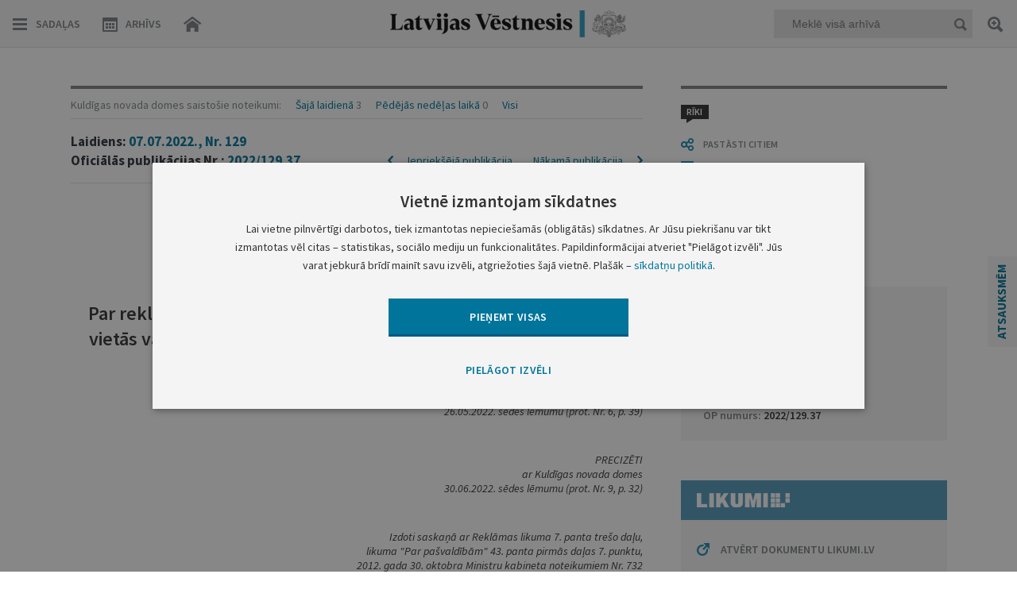

--- FILE ---
content_type: text/html; charset=utf-8
request_url: https://www.google.com/recaptcha/api2/anchor?ar=1&k=6LfAwx0TAAAAAHJ14x0TZhq-09WnAhr2UX0UIjYK&co=aHR0cHM6Ly93d3cudmVzdG5lc2lzLmx2OjQ0Mw..&hl=lv&v=N67nZn4AqZkNcbeMu4prBgzg&size=normal&anchor-ms=20000&execute-ms=30000&cb=o69nwclg5blj
body_size: 49194
content:
<!DOCTYPE HTML><html dir="ltr" lang="lv"><head><meta http-equiv="Content-Type" content="text/html; charset=UTF-8">
<meta http-equiv="X-UA-Compatible" content="IE=edge">
<title>reCAPTCHA</title>
<style type="text/css">
/* cyrillic-ext */
@font-face {
  font-family: 'Roboto';
  font-style: normal;
  font-weight: 400;
  font-stretch: 100%;
  src: url(//fonts.gstatic.com/s/roboto/v48/KFO7CnqEu92Fr1ME7kSn66aGLdTylUAMa3GUBHMdazTgWw.woff2) format('woff2');
  unicode-range: U+0460-052F, U+1C80-1C8A, U+20B4, U+2DE0-2DFF, U+A640-A69F, U+FE2E-FE2F;
}
/* cyrillic */
@font-face {
  font-family: 'Roboto';
  font-style: normal;
  font-weight: 400;
  font-stretch: 100%;
  src: url(//fonts.gstatic.com/s/roboto/v48/KFO7CnqEu92Fr1ME7kSn66aGLdTylUAMa3iUBHMdazTgWw.woff2) format('woff2');
  unicode-range: U+0301, U+0400-045F, U+0490-0491, U+04B0-04B1, U+2116;
}
/* greek-ext */
@font-face {
  font-family: 'Roboto';
  font-style: normal;
  font-weight: 400;
  font-stretch: 100%;
  src: url(//fonts.gstatic.com/s/roboto/v48/KFO7CnqEu92Fr1ME7kSn66aGLdTylUAMa3CUBHMdazTgWw.woff2) format('woff2');
  unicode-range: U+1F00-1FFF;
}
/* greek */
@font-face {
  font-family: 'Roboto';
  font-style: normal;
  font-weight: 400;
  font-stretch: 100%;
  src: url(//fonts.gstatic.com/s/roboto/v48/KFO7CnqEu92Fr1ME7kSn66aGLdTylUAMa3-UBHMdazTgWw.woff2) format('woff2');
  unicode-range: U+0370-0377, U+037A-037F, U+0384-038A, U+038C, U+038E-03A1, U+03A3-03FF;
}
/* math */
@font-face {
  font-family: 'Roboto';
  font-style: normal;
  font-weight: 400;
  font-stretch: 100%;
  src: url(//fonts.gstatic.com/s/roboto/v48/KFO7CnqEu92Fr1ME7kSn66aGLdTylUAMawCUBHMdazTgWw.woff2) format('woff2');
  unicode-range: U+0302-0303, U+0305, U+0307-0308, U+0310, U+0312, U+0315, U+031A, U+0326-0327, U+032C, U+032F-0330, U+0332-0333, U+0338, U+033A, U+0346, U+034D, U+0391-03A1, U+03A3-03A9, U+03B1-03C9, U+03D1, U+03D5-03D6, U+03F0-03F1, U+03F4-03F5, U+2016-2017, U+2034-2038, U+203C, U+2040, U+2043, U+2047, U+2050, U+2057, U+205F, U+2070-2071, U+2074-208E, U+2090-209C, U+20D0-20DC, U+20E1, U+20E5-20EF, U+2100-2112, U+2114-2115, U+2117-2121, U+2123-214F, U+2190, U+2192, U+2194-21AE, U+21B0-21E5, U+21F1-21F2, U+21F4-2211, U+2213-2214, U+2216-22FF, U+2308-230B, U+2310, U+2319, U+231C-2321, U+2336-237A, U+237C, U+2395, U+239B-23B7, U+23D0, U+23DC-23E1, U+2474-2475, U+25AF, U+25B3, U+25B7, U+25BD, U+25C1, U+25CA, U+25CC, U+25FB, U+266D-266F, U+27C0-27FF, U+2900-2AFF, U+2B0E-2B11, U+2B30-2B4C, U+2BFE, U+3030, U+FF5B, U+FF5D, U+1D400-1D7FF, U+1EE00-1EEFF;
}
/* symbols */
@font-face {
  font-family: 'Roboto';
  font-style: normal;
  font-weight: 400;
  font-stretch: 100%;
  src: url(//fonts.gstatic.com/s/roboto/v48/KFO7CnqEu92Fr1ME7kSn66aGLdTylUAMaxKUBHMdazTgWw.woff2) format('woff2');
  unicode-range: U+0001-000C, U+000E-001F, U+007F-009F, U+20DD-20E0, U+20E2-20E4, U+2150-218F, U+2190, U+2192, U+2194-2199, U+21AF, U+21E6-21F0, U+21F3, U+2218-2219, U+2299, U+22C4-22C6, U+2300-243F, U+2440-244A, U+2460-24FF, U+25A0-27BF, U+2800-28FF, U+2921-2922, U+2981, U+29BF, U+29EB, U+2B00-2BFF, U+4DC0-4DFF, U+FFF9-FFFB, U+10140-1018E, U+10190-1019C, U+101A0, U+101D0-101FD, U+102E0-102FB, U+10E60-10E7E, U+1D2C0-1D2D3, U+1D2E0-1D37F, U+1F000-1F0FF, U+1F100-1F1AD, U+1F1E6-1F1FF, U+1F30D-1F30F, U+1F315, U+1F31C, U+1F31E, U+1F320-1F32C, U+1F336, U+1F378, U+1F37D, U+1F382, U+1F393-1F39F, U+1F3A7-1F3A8, U+1F3AC-1F3AF, U+1F3C2, U+1F3C4-1F3C6, U+1F3CA-1F3CE, U+1F3D4-1F3E0, U+1F3ED, U+1F3F1-1F3F3, U+1F3F5-1F3F7, U+1F408, U+1F415, U+1F41F, U+1F426, U+1F43F, U+1F441-1F442, U+1F444, U+1F446-1F449, U+1F44C-1F44E, U+1F453, U+1F46A, U+1F47D, U+1F4A3, U+1F4B0, U+1F4B3, U+1F4B9, U+1F4BB, U+1F4BF, U+1F4C8-1F4CB, U+1F4D6, U+1F4DA, U+1F4DF, U+1F4E3-1F4E6, U+1F4EA-1F4ED, U+1F4F7, U+1F4F9-1F4FB, U+1F4FD-1F4FE, U+1F503, U+1F507-1F50B, U+1F50D, U+1F512-1F513, U+1F53E-1F54A, U+1F54F-1F5FA, U+1F610, U+1F650-1F67F, U+1F687, U+1F68D, U+1F691, U+1F694, U+1F698, U+1F6AD, U+1F6B2, U+1F6B9-1F6BA, U+1F6BC, U+1F6C6-1F6CF, U+1F6D3-1F6D7, U+1F6E0-1F6EA, U+1F6F0-1F6F3, U+1F6F7-1F6FC, U+1F700-1F7FF, U+1F800-1F80B, U+1F810-1F847, U+1F850-1F859, U+1F860-1F887, U+1F890-1F8AD, U+1F8B0-1F8BB, U+1F8C0-1F8C1, U+1F900-1F90B, U+1F93B, U+1F946, U+1F984, U+1F996, U+1F9E9, U+1FA00-1FA6F, U+1FA70-1FA7C, U+1FA80-1FA89, U+1FA8F-1FAC6, U+1FACE-1FADC, U+1FADF-1FAE9, U+1FAF0-1FAF8, U+1FB00-1FBFF;
}
/* vietnamese */
@font-face {
  font-family: 'Roboto';
  font-style: normal;
  font-weight: 400;
  font-stretch: 100%;
  src: url(//fonts.gstatic.com/s/roboto/v48/KFO7CnqEu92Fr1ME7kSn66aGLdTylUAMa3OUBHMdazTgWw.woff2) format('woff2');
  unicode-range: U+0102-0103, U+0110-0111, U+0128-0129, U+0168-0169, U+01A0-01A1, U+01AF-01B0, U+0300-0301, U+0303-0304, U+0308-0309, U+0323, U+0329, U+1EA0-1EF9, U+20AB;
}
/* latin-ext */
@font-face {
  font-family: 'Roboto';
  font-style: normal;
  font-weight: 400;
  font-stretch: 100%;
  src: url(//fonts.gstatic.com/s/roboto/v48/KFO7CnqEu92Fr1ME7kSn66aGLdTylUAMa3KUBHMdazTgWw.woff2) format('woff2');
  unicode-range: U+0100-02BA, U+02BD-02C5, U+02C7-02CC, U+02CE-02D7, U+02DD-02FF, U+0304, U+0308, U+0329, U+1D00-1DBF, U+1E00-1E9F, U+1EF2-1EFF, U+2020, U+20A0-20AB, U+20AD-20C0, U+2113, U+2C60-2C7F, U+A720-A7FF;
}
/* latin */
@font-face {
  font-family: 'Roboto';
  font-style: normal;
  font-weight: 400;
  font-stretch: 100%;
  src: url(//fonts.gstatic.com/s/roboto/v48/KFO7CnqEu92Fr1ME7kSn66aGLdTylUAMa3yUBHMdazQ.woff2) format('woff2');
  unicode-range: U+0000-00FF, U+0131, U+0152-0153, U+02BB-02BC, U+02C6, U+02DA, U+02DC, U+0304, U+0308, U+0329, U+2000-206F, U+20AC, U+2122, U+2191, U+2193, U+2212, U+2215, U+FEFF, U+FFFD;
}
/* cyrillic-ext */
@font-face {
  font-family: 'Roboto';
  font-style: normal;
  font-weight: 500;
  font-stretch: 100%;
  src: url(//fonts.gstatic.com/s/roboto/v48/KFO7CnqEu92Fr1ME7kSn66aGLdTylUAMa3GUBHMdazTgWw.woff2) format('woff2');
  unicode-range: U+0460-052F, U+1C80-1C8A, U+20B4, U+2DE0-2DFF, U+A640-A69F, U+FE2E-FE2F;
}
/* cyrillic */
@font-face {
  font-family: 'Roboto';
  font-style: normal;
  font-weight: 500;
  font-stretch: 100%;
  src: url(//fonts.gstatic.com/s/roboto/v48/KFO7CnqEu92Fr1ME7kSn66aGLdTylUAMa3iUBHMdazTgWw.woff2) format('woff2');
  unicode-range: U+0301, U+0400-045F, U+0490-0491, U+04B0-04B1, U+2116;
}
/* greek-ext */
@font-face {
  font-family: 'Roboto';
  font-style: normal;
  font-weight: 500;
  font-stretch: 100%;
  src: url(//fonts.gstatic.com/s/roboto/v48/KFO7CnqEu92Fr1ME7kSn66aGLdTylUAMa3CUBHMdazTgWw.woff2) format('woff2');
  unicode-range: U+1F00-1FFF;
}
/* greek */
@font-face {
  font-family: 'Roboto';
  font-style: normal;
  font-weight: 500;
  font-stretch: 100%;
  src: url(//fonts.gstatic.com/s/roboto/v48/KFO7CnqEu92Fr1ME7kSn66aGLdTylUAMa3-UBHMdazTgWw.woff2) format('woff2');
  unicode-range: U+0370-0377, U+037A-037F, U+0384-038A, U+038C, U+038E-03A1, U+03A3-03FF;
}
/* math */
@font-face {
  font-family: 'Roboto';
  font-style: normal;
  font-weight: 500;
  font-stretch: 100%;
  src: url(//fonts.gstatic.com/s/roboto/v48/KFO7CnqEu92Fr1ME7kSn66aGLdTylUAMawCUBHMdazTgWw.woff2) format('woff2');
  unicode-range: U+0302-0303, U+0305, U+0307-0308, U+0310, U+0312, U+0315, U+031A, U+0326-0327, U+032C, U+032F-0330, U+0332-0333, U+0338, U+033A, U+0346, U+034D, U+0391-03A1, U+03A3-03A9, U+03B1-03C9, U+03D1, U+03D5-03D6, U+03F0-03F1, U+03F4-03F5, U+2016-2017, U+2034-2038, U+203C, U+2040, U+2043, U+2047, U+2050, U+2057, U+205F, U+2070-2071, U+2074-208E, U+2090-209C, U+20D0-20DC, U+20E1, U+20E5-20EF, U+2100-2112, U+2114-2115, U+2117-2121, U+2123-214F, U+2190, U+2192, U+2194-21AE, U+21B0-21E5, U+21F1-21F2, U+21F4-2211, U+2213-2214, U+2216-22FF, U+2308-230B, U+2310, U+2319, U+231C-2321, U+2336-237A, U+237C, U+2395, U+239B-23B7, U+23D0, U+23DC-23E1, U+2474-2475, U+25AF, U+25B3, U+25B7, U+25BD, U+25C1, U+25CA, U+25CC, U+25FB, U+266D-266F, U+27C0-27FF, U+2900-2AFF, U+2B0E-2B11, U+2B30-2B4C, U+2BFE, U+3030, U+FF5B, U+FF5D, U+1D400-1D7FF, U+1EE00-1EEFF;
}
/* symbols */
@font-face {
  font-family: 'Roboto';
  font-style: normal;
  font-weight: 500;
  font-stretch: 100%;
  src: url(//fonts.gstatic.com/s/roboto/v48/KFO7CnqEu92Fr1ME7kSn66aGLdTylUAMaxKUBHMdazTgWw.woff2) format('woff2');
  unicode-range: U+0001-000C, U+000E-001F, U+007F-009F, U+20DD-20E0, U+20E2-20E4, U+2150-218F, U+2190, U+2192, U+2194-2199, U+21AF, U+21E6-21F0, U+21F3, U+2218-2219, U+2299, U+22C4-22C6, U+2300-243F, U+2440-244A, U+2460-24FF, U+25A0-27BF, U+2800-28FF, U+2921-2922, U+2981, U+29BF, U+29EB, U+2B00-2BFF, U+4DC0-4DFF, U+FFF9-FFFB, U+10140-1018E, U+10190-1019C, U+101A0, U+101D0-101FD, U+102E0-102FB, U+10E60-10E7E, U+1D2C0-1D2D3, U+1D2E0-1D37F, U+1F000-1F0FF, U+1F100-1F1AD, U+1F1E6-1F1FF, U+1F30D-1F30F, U+1F315, U+1F31C, U+1F31E, U+1F320-1F32C, U+1F336, U+1F378, U+1F37D, U+1F382, U+1F393-1F39F, U+1F3A7-1F3A8, U+1F3AC-1F3AF, U+1F3C2, U+1F3C4-1F3C6, U+1F3CA-1F3CE, U+1F3D4-1F3E0, U+1F3ED, U+1F3F1-1F3F3, U+1F3F5-1F3F7, U+1F408, U+1F415, U+1F41F, U+1F426, U+1F43F, U+1F441-1F442, U+1F444, U+1F446-1F449, U+1F44C-1F44E, U+1F453, U+1F46A, U+1F47D, U+1F4A3, U+1F4B0, U+1F4B3, U+1F4B9, U+1F4BB, U+1F4BF, U+1F4C8-1F4CB, U+1F4D6, U+1F4DA, U+1F4DF, U+1F4E3-1F4E6, U+1F4EA-1F4ED, U+1F4F7, U+1F4F9-1F4FB, U+1F4FD-1F4FE, U+1F503, U+1F507-1F50B, U+1F50D, U+1F512-1F513, U+1F53E-1F54A, U+1F54F-1F5FA, U+1F610, U+1F650-1F67F, U+1F687, U+1F68D, U+1F691, U+1F694, U+1F698, U+1F6AD, U+1F6B2, U+1F6B9-1F6BA, U+1F6BC, U+1F6C6-1F6CF, U+1F6D3-1F6D7, U+1F6E0-1F6EA, U+1F6F0-1F6F3, U+1F6F7-1F6FC, U+1F700-1F7FF, U+1F800-1F80B, U+1F810-1F847, U+1F850-1F859, U+1F860-1F887, U+1F890-1F8AD, U+1F8B0-1F8BB, U+1F8C0-1F8C1, U+1F900-1F90B, U+1F93B, U+1F946, U+1F984, U+1F996, U+1F9E9, U+1FA00-1FA6F, U+1FA70-1FA7C, U+1FA80-1FA89, U+1FA8F-1FAC6, U+1FACE-1FADC, U+1FADF-1FAE9, U+1FAF0-1FAF8, U+1FB00-1FBFF;
}
/* vietnamese */
@font-face {
  font-family: 'Roboto';
  font-style: normal;
  font-weight: 500;
  font-stretch: 100%;
  src: url(//fonts.gstatic.com/s/roboto/v48/KFO7CnqEu92Fr1ME7kSn66aGLdTylUAMa3OUBHMdazTgWw.woff2) format('woff2');
  unicode-range: U+0102-0103, U+0110-0111, U+0128-0129, U+0168-0169, U+01A0-01A1, U+01AF-01B0, U+0300-0301, U+0303-0304, U+0308-0309, U+0323, U+0329, U+1EA0-1EF9, U+20AB;
}
/* latin-ext */
@font-face {
  font-family: 'Roboto';
  font-style: normal;
  font-weight: 500;
  font-stretch: 100%;
  src: url(//fonts.gstatic.com/s/roboto/v48/KFO7CnqEu92Fr1ME7kSn66aGLdTylUAMa3KUBHMdazTgWw.woff2) format('woff2');
  unicode-range: U+0100-02BA, U+02BD-02C5, U+02C7-02CC, U+02CE-02D7, U+02DD-02FF, U+0304, U+0308, U+0329, U+1D00-1DBF, U+1E00-1E9F, U+1EF2-1EFF, U+2020, U+20A0-20AB, U+20AD-20C0, U+2113, U+2C60-2C7F, U+A720-A7FF;
}
/* latin */
@font-face {
  font-family: 'Roboto';
  font-style: normal;
  font-weight: 500;
  font-stretch: 100%;
  src: url(//fonts.gstatic.com/s/roboto/v48/KFO7CnqEu92Fr1ME7kSn66aGLdTylUAMa3yUBHMdazQ.woff2) format('woff2');
  unicode-range: U+0000-00FF, U+0131, U+0152-0153, U+02BB-02BC, U+02C6, U+02DA, U+02DC, U+0304, U+0308, U+0329, U+2000-206F, U+20AC, U+2122, U+2191, U+2193, U+2212, U+2215, U+FEFF, U+FFFD;
}
/* cyrillic-ext */
@font-face {
  font-family: 'Roboto';
  font-style: normal;
  font-weight: 900;
  font-stretch: 100%;
  src: url(//fonts.gstatic.com/s/roboto/v48/KFO7CnqEu92Fr1ME7kSn66aGLdTylUAMa3GUBHMdazTgWw.woff2) format('woff2');
  unicode-range: U+0460-052F, U+1C80-1C8A, U+20B4, U+2DE0-2DFF, U+A640-A69F, U+FE2E-FE2F;
}
/* cyrillic */
@font-face {
  font-family: 'Roboto';
  font-style: normal;
  font-weight: 900;
  font-stretch: 100%;
  src: url(//fonts.gstatic.com/s/roboto/v48/KFO7CnqEu92Fr1ME7kSn66aGLdTylUAMa3iUBHMdazTgWw.woff2) format('woff2');
  unicode-range: U+0301, U+0400-045F, U+0490-0491, U+04B0-04B1, U+2116;
}
/* greek-ext */
@font-face {
  font-family: 'Roboto';
  font-style: normal;
  font-weight: 900;
  font-stretch: 100%;
  src: url(//fonts.gstatic.com/s/roboto/v48/KFO7CnqEu92Fr1ME7kSn66aGLdTylUAMa3CUBHMdazTgWw.woff2) format('woff2');
  unicode-range: U+1F00-1FFF;
}
/* greek */
@font-face {
  font-family: 'Roboto';
  font-style: normal;
  font-weight: 900;
  font-stretch: 100%;
  src: url(//fonts.gstatic.com/s/roboto/v48/KFO7CnqEu92Fr1ME7kSn66aGLdTylUAMa3-UBHMdazTgWw.woff2) format('woff2');
  unicode-range: U+0370-0377, U+037A-037F, U+0384-038A, U+038C, U+038E-03A1, U+03A3-03FF;
}
/* math */
@font-face {
  font-family: 'Roboto';
  font-style: normal;
  font-weight: 900;
  font-stretch: 100%;
  src: url(//fonts.gstatic.com/s/roboto/v48/KFO7CnqEu92Fr1ME7kSn66aGLdTylUAMawCUBHMdazTgWw.woff2) format('woff2');
  unicode-range: U+0302-0303, U+0305, U+0307-0308, U+0310, U+0312, U+0315, U+031A, U+0326-0327, U+032C, U+032F-0330, U+0332-0333, U+0338, U+033A, U+0346, U+034D, U+0391-03A1, U+03A3-03A9, U+03B1-03C9, U+03D1, U+03D5-03D6, U+03F0-03F1, U+03F4-03F5, U+2016-2017, U+2034-2038, U+203C, U+2040, U+2043, U+2047, U+2050, U+2057, U+205F, U+2070-2071, U+2074-208E, U+2090-209C, U+20D0-20DC, U+20E1, U+20E5-20EF, U+2100-2112, U+2114-2115, U+2117-2121, U+2123-214F, U+2190, U+2192, U+2194-21AE, U+21B0-21E5, U+21F1-21F2, U+21F4-2211, U+2213-2214, U+2216-22FF, U+2308-230B, U+2310, U+2319, U+231C-2321, U+2336-237A, U+237C, U+2395, U+239B-23B7, U+23D0, U+23DC-23E1, U+2474-2475, U+25AF, U+25B3, U+25B7, U+25BD, U+25C1, U+25CA, U+25CC, U+25FB, U+266D-266F, U+27C0-27FF, U+2900-2AFF, U+2B0E-2B11, U+2B30-2B4C, U+2BFE, U+3030, U+FF5B, U+FF5D, U+1D400-1D7FF, U+1EE00-1EEFF;
}
/* symbols */
@font-face {
  font-family: 'Roboto';
  font-style: normal;
  font-weight: 900;
  font-stretch: 100%;
  src: url(//fonts.gstatic.com/s/roboto/v48/KFO7CnqEu92Fr1ME7kSn66aGLdTylUAMaxKUBHMdazTgWw.woff2) format('woff2');
  unicode-range: U+0001-000C, U+000E-001F, U+007F-009F, U+20DD-20E0, U+20E2-20E4, U+2150-218F, U+2190, U+2192, U+2194-2199, U+21AF, U+21E6-21F0, U+21F3, U+2218-2219, U+2299, U+22C4-22C6, U+2300-243F, U+2440-244A, U+2460-24FF, U+25A0-27BF, U+2800-28FF, U+2921-2922, U+2981, U+29BF, U+29EB, U+2B00-2BFF, U+4DC0-4DFF, U+FFF9-FFFB, U+10140-1018E, U+10190-1019C, U+101A0, U+101D0-101FD, U+102E0-102FB, U+10E60-10E7E, U+1D2C0-1D2D3, U+1D2E0-1D37F, U+1F000-1F0FF, U+1F100-1F1AD, U+1F1E6-1F1FF, U+1F30D-1F30F, U+1F315, U+1F31C, U+1F31E, U+1F320-1F32C, U+1F336, U+1F378, U+1F37D, U+1F382, U+1F393-1F39F, U+1F3A7-1F3A8, U+1F3AC-1F3AF, U+1F3C2, U+1F3C4-1F3C6, U+1F3CA-1F3CE, U+1F3D4-1F3E0, U+1F3ED, U+1F3F1-1F3F3, U+1F3F5-1F3F7, U+1F408, U+1F415, U+1F41F, U+1F426, U+1F43F, U+1F441-1F442, U+1F444, U+1F446-1F449, U+1F44C-1F44E, U+1F453, U+1F46A, U+1F47D, U+1F4A3, U+1F4B0, U+1F4B3, U+1F4B9, U+1F4BB, U+1F4BF, U+1F4C8-1F4CB, U+1F4D6, U+1F4DA, U+1F4DF, U+1F4E3-1F4E6, U+1F4EA-1F4ED, U+1F4F7, U+1F4F9-1F4FB, U+1F4FD-1F4FE, U+1F503, U+1F507-1F50B, U+1F50D, U+1F512-1F513, U+1F53E-1F54A, U+1F54F-1F5FA, U+1F610, U+1F650-1F67F, U+1F687, U+1F68D, U+1F691, U+1F694, U+1F698, U+1F6AD, U+1F6B2, U+1F6B9-1F6BA, U+1F6BC, U+1F6C6-1F6CF, U+1F6D3-1F6D7, U+1F6E0-1F6EA, U+1F6F0-1F6F3, U+1F6F7-1F6FC, U+1F700-1F7FF, U+1F800-1F80B, U+1F810-1F847, U+1F850-1F859, U+1F860-1F887, U+1F890-1F8AD, U+1F8B0-1F8BB, U+1F8C0-1F8C1, U+1F900-1F90B, U+1F93B, U+1F946, U+1F984, U+1F996, U+1F9E9, U+1FA00-1FA6F, U+1FA70-1FA7C, U+1FA80-1FA89, U+1FA8F-1FAC6, U+1FACE-1FADC, U+1FADF-1FAE9, U+1FAF0-1FAF8, U+1FB00-1FBFF;
}
/* vietnamese */
@font-face {
  font-family: 'Roboto';
  font-style: normal;
  font-weight: 900;
  font-stretch: 100%;
  src: url(//fonts.gstatic.com/s/roboto/v48/KFO7CnqEu92Fr1ME7kSn66aGLdTylUAMa3OUBHMdazTgWw.woff2) format('woff2');
  unicode-range: U+0102-0103, U+0110-0111, U+0128-0129, U+0168-0169, U+01A0-01A1, U+01AF-01B0, U+0300-0301, U+0303-0304, U+0308-0309, U+0323, U+0329, U+1EA0-1EF9, U+20AB;
}
/* latin-ext */
@font-face {
  font-family: 'Roboto';
  font-style: normal;
  font-weight: 900;
  font-stretch: 100%;
  src: url(//fonts.gstatic.com/s/roboto/v48/KFO7CnqEu92Fr1ME7kSn66aGLdTylUAMa3KUBHMdazTgWw.woff2) format('woff2');
  unicode-range: U+0100-02BA, U+02BD-02C5, U+02C7-02CC, U+02CE-02D7, U+02DD-02FF, U+0304, U+0308, U+0329, U+1D00-1DBF, U+1E00-1E9F, U+1EF2-1EFF, U+2020, U+20A0-20AB, U+20AD-20C0, U+2113, U+2C60-2C7F, U+A720-A7FF;
}
/* latin */
@font-face {
  font-family: 'Roboto';
  font-style: normal;
  font-weight: 900;
  font-stretch: 100%;
  src: url(//fonts.gstatic.com/s/roboto/v48/KFO7CnqEu92Fr1ME7kSn66aGLdTylUAMa3yUBHMdazQ.woff2) format('woff2');
  unicode-range: U+0000-00FF, U+0131, U+0152-0153, U+02BB-02BC, U+02C6, U+02DA, U+02DC, U+0304, U+0308, U+0329, U+2000-206F, U+20AC, U+2122, U+2191, U+2193, U+2212, U+2215, U+FEFF, U+FFFD;
}

</style>
<link rel="stylesheet" type="text/css" href="https://www.gstatic.com/recaptcha/releases/N67nZn4AqZkNcbeMu4prBgzg/styles__ltr.css">
<script nonce="me9-1jj4AIT6KniiqyiBYg" type="text/javascript">window['__recaptcha_api'] = 'https://www.google.com/recaptcha/api2/';</script>
<script type="text/javascript" src="https://www.gstatic.com/recaptcha/releases/N67nZn4AqZkNcbeMu4prBgzg/recaptcha__lv.js" nonce="me9-1jj4AIT6KniiqyiBYg">
      
    </script></head>
<body><div id="rc-anchor-alert" class="rc-anchor-alert"></div>
<input type="hidden" id="recaptcha-token" value="[base64]">
<script type="text/javascript" nonce="me9-1jj4AIT6KniiqyiBYg">
      recaptcha.anchor.Main.init("[\x22ainput\x22,[\x22bgdata\x22,\x22\x22,\[base64]/[base64]/[base64]/[base64]/[base64]/[base64]/KGcoTywyNTMsTy5PKSxVRyhPLEMpKTpnKE8sMjUzLEMpLE8pKSxsKSksTykpfSxieT1mdW5jdGlvbihDLE8sdSxsKXtmb3IobD0odT1SKEMpLDApO08+MDtPLS0pbD1sPDw4fFooQyk7ZyhDLHUsbCl9LFVHPWZ1bmN0aW9uKEMsTyl7Qy5pLmxlbmd0aD4xMDQ/[base64]/[base64]/[base64]/[base64]/[base64]/[base64]/[base64]\\u003d\x22,\[base64]\\u003d\x22,\x22woTDl0N7cMOdwowtw51sD8OPX8KhwqjDl8KLTGHCtxPCpUDDlcOtLcK0wpEtEDrCoifCosOLwpbCi8KPw7jCvlLCvsOSwo3DgsO3wrbCu8OfD8KXcGsPKDPCoMO3w5vDvSRkRBx+GMOcLTw7wq/DlxnDoMOCwojDisO3w6LDrhHDsx8Aw4PCjwbDh3wjw7TCnMKkU8KJw5LDm8Oow58ewoFyw4/[base64]/w6rDkMKTwq/CjMOdw5Zlwp08O0kpWB7Ctw1Rw5kJN8OGwp/CogHDqsKyezXCp8K2wpTCvcKifsO0w4/[base64]/CjAhZwrAjw6xrMC8PwoXDu8KmDFpaWcONw4F5E1cOwodwNR/DsX19ccOHwqwFwpMKAsOIXcKodTcbw5HCuCx/CSwRd8O/[base64]/CsMOcwp/[base64]/[base64]/DpGlyXMKxw6LDi8OIwprChyw2PwDDvDLDiMOmw4vDvgTCiSLDisKoXT/Dok7Dg17DjWHDrx3DgMK8wo9FWMKRfC7CuFMpEzXCjsKDw5U0wrkuY8OWwoB4wofCnsKEw40pwq7DjcKDw6vDqm3DlwoKwoLDkDXCryM5SkZPdWhBwrl8XMKrwrMrwrlMwqjDrArDjFBKGjF7w7DCkMOZCwMgwojDmcO2w57DocOqJC/DpMOCaRDCgizDqgXDrcO4w5vDrR5owpNgDx9FMcKhDVPCkHIGV0LDksKywqbDtMKEURPDvsO7w6YGCcKVw5zDu8OMw5rChcKcXMOHwr1Vw4Y4wr3CucKIwrDDisKGwoXDr8Kiwq3CmX1mBzTCn8O2bcKJHGVCwqBYwofCusK5w4jDrTLCtMKgwq/Dsi13AUgkA1TCkm3DjsO0w5JKwrIzNcOPwoXCocOWw60yw5t0w6QiwoBRwo5MCcO2LsK1LcO7d8Kkw7UePsOsVsOswo3DgQjCksO/MFzChMOGw6JNwqBLXk9/cyfDqnRlwrvCi8O0WUwpwqTCviPDnDM7SsKnZUNrXjM2JcKKUG1cEsOwAsO6UG3Dr8OdTX/DvsKMwrh4U3DCkMO8wp3DjknDhEPDtFpBw5HCmsKGFMODV8Kkd2vDusOxS8OtwpvCsD/CixQVwp3CnsKcw6HCm0XDuivDs8O2LsKxLWdHMcK8w6vDkcKywoofw77DjcOEdsO/w4hmwqMyUSnClsKjwokPDAhlwqEGBDnCtCbChwDCmRcLw6ESUcKPw73DvRRQwpBrLiDDtCTChcO+JWRVw4UnZcKEwqgyWcK/w44zGE/Cp3vDoR12wrzDusKgw48Aw4VoJS/[base64]/CjsKcazYlw5oWw5jDn8K4V8KiN8OBa8KEeMK/[base64]/[base64]/[base64]/DsiNewrhYHsOWwpQ3DWTCuTlCHShrwpsUwqw1T8OXEhtIcsKTWWfCkk4BTMKFw7UEw7rCmcO7RMKyw6jDkMKEwrkaIRXCtcOBwrfDoG/DoX0ewrdLw68zw6nCk23CkMOjQMOow5I6ScKHTcKGw7RWOcOlwrBew57DuMO6w4vCnz3CiWJMSMOgw4kCKzDCqMK3BcKMeMOsVzcPDXTCtcO0dT4jRMOyacOVwoBeDn/[base64]/DkWNLRsKHHX/[base64]/[base64]/DjE/Di8Kpd8K2UD0+McOfwoYkwr3DnyvDjMOOf8OBfCrDjMK6I8KMw5Ulfy8bDRteR8ODIUzCm8OhUMOfw5bDmsOqK8Oaw5ggwqbCkMKGw60Yw4o3G8OXczM/[base64]/CvcOXw44Dw4JQM8OlOsKiJsKPwqfCs8K1w6PDqWPCuizDkMOtTcKmw5rDsMKdTcOyw7p4WBbCuUjDjGN9w6rCoD9+w4nDosOBGcKPYcOvFirDkUzCtcOhGMO/wpR0w4jCh8KJwpXCrzcKGsOQLF/CmjDCv2PCgy7Dim0nw603C8K9wpbDpcKfwr9sZnLDpHZKFgHDksO7fcKYSy5Aw4wTbMOqbcOtwp/CkMOyOyjDjsK7wpLDoip5wrTCpsOAEMOKf8OzQw3CssOJMMO/Lhlew71UwpbDiMKmGcKbZcKew5rCqXjCtmsYwqXDlzbDkH5/wozCu1M+w6RqA3sRw5pcw5VPAxzDqCnCtMKzw5zCjGXCs8O6FMOlGBFxOcKjBMO1woDDhXzCj8OSG8KkHRzCgMKdwqHDssKsADHDlcO4X8OXwr8fwo3Dv8ONw4PDvsO/TzbComjCksKsw5IiwojCqsKcEzoKSl1owrPCr24ZNAnCoAd5wqbDscKVw50iJsOtw6tzwpJ/wroXSCDClcKxwrN1b8KNwrwWRMK0wpBKwrjCrShGFcKFwpvCiMO/wpp+wpnDvTzDrn1YViE4XEDDpcKkw5VmX0Maw63DvcKYw6zCgFXCrMOUZUY3wpjDg1kEOsKtwp/DkMKYc8KjF8KewrbDh0xOPnjDix3DpcOqwrjDk0LDiMOOOgvDiMKAw4sGb0/[base64]/DgBXDnHfDuxLDugjDhxnDqQUsAUDCvC1YbU9NbMKkXmvChsKKw73DvsOBwodGw5tvw4DCshLDm1BfdMOUZRUOZCPCucO8BRXDpcOWwqrDgiN9O0fCvsKUwqYdccK/[base64]/ClSYEw4cMA3FAWy0yCcOBQcKqI8KxfMOIWhwiw6MHwrrCq8KCFcO8csOWwoRkNcOgwpAIw5zCusOKwrhUw401woLCmxt7bTzDjcKFJsKewpPDhsK9C8OnQMOzJ2LDhcKVw6nDkxFmwq3CtMKqD8KcwopsLMO5wozCsn1mYFc9wq9gfkLDiAhRwqfCksO/[base64]/[base64]/[base64]/DuFpDKMKkaEzCryYXwoLCmMKkXiwLIsKpwpY4wqoKWy/ChMKVecKib27CkEXDmMKxw4VIPTMHDXYow4IDwr8twpTCnsKNw4/Ch0bCqFoPF8KLw6QEdSjClsOFw5VuKjQYwpw0RMO+QCLCmFkqw6HDsVDCp2V/JzMnNWTDmTAuwpLDhcOqIBB4BMK1wox1bsKTw4LDrEgcNGEDUcOKMcKnwpfDgsOswrwvw7vDniLDvsKIwr0Pw7hcw4wjaEDDtVosw6TCjkrDhcKPXsK9woQ3w4rCmMKce8KlZcKgwoc/fUvCvkN8J8K3csOWH8K/w6sBKnXCv8K8TMKrw5LDj8OVwo0eOgFtw4zCucKALMOPwpUET2PDlCzCq8OgW8O/JmBQw6nDvcO1w4QwXcOvw4ZCKMOYw4ZNPcKtw5hHS8K6YjQow69yw4XCgsKXwp3ClMKsd8OCwqXChhV1w4PCk1zClcK/V8KRdsOowr8bBsK+J8KWw5EUU8Oyw5TCrcK5SW5kw65yLcO3wooDw70qwrfDtzzCtW/CgcK7wqTCncKvwrrCvCXDkMK9w6bCtcK4MsOCBFggHRFvCljCl1wJw4/[base64]/CpktNw63DjyAbPl/CsD/[base64]/DhyDCiMKzQMK6GcOywokQPcKDw45cK8OiwoAJR8ORw4hwU3xVWETCiMKiGAzCi3rDskLDpFvDpxRuLsK6UigVw5/DicK3w5VswpVxFMOadT3DpD7CuMKBw5pOHHbDvMOOwrw/R8ODwqvCsMKkcsOpwrXCkTAbwr/[base64]/CgMKrw6sqw4HDoMKUTsOzNQ/CunPCisOtwqjCgHhAw5/[base64]/[base64]/CiRMcITAxIgXDg8KNw4XDo8KEwrdSWMOJMnd/w4TDpDdSw7/DtcKdOybDlcK0wqwifX/Cs0EIw4YowqXDgAsBQsOqeF1rw61eL8KFwqhbwr5AXsOYUcOdw4ZCJxjDj2bCscKHCcKHBcKMMsK4w5LCqsKzwpIQw73DqE1Ww6jClkrCtFtOw4hOPsOICCXCkcK9wpbDg8OcOMKFTsK8SloOwrZOwpwlNcOVw43Ds2PDjgx5FsONJsKTwoTDq8KLwqbCosOzwr/[base64]/CpcKOworDh8OaM8KRwrMEUSnDgmMCwqvDs3cAU8KKa8KZEgTCpsO7AsOVasKhwrhdw4jCk1fCgcKNd8KaPsOVwqovc8O/w7INw4XDssKAazAEdcKQw79bcsKbaErDpcO1wph5Q8Onw7vCpDDCkxh4wpUhwql1W8Krb8KWGSXDgkJAecKmw5PDs8Kuw63DssKmw5TDnRPCgE3CrMKcwpHCtMKvw7DCvyjDt8K9O8K9bGbDscONwqjDuMOHw6/[base64]/[base64]/wrHCkMKwwqd0YVjDssO/JgtpIlBIwrDDoxBGw7XCrcOeVMOjUVB1w4wUN8Kyw7TDjcOjwo/[base64]/DkyxLAAXClSx7wr9Vwod8G8O5YsOXwobDuMO3RsKdw7IyCw4zOcKKwrXDksONwr8Sw4kawo/DpsK5S8K5woIgQcO7woBew77DucOXw7kaX8KDK8ONJMK7wocDwqlYw5ldwrfCkDs+wrTCucK9w7sGC8KWMAnCkcK+aX/CknbDm8OPwqTDjBJyw6DCm8OxEcOocMObw5EcTXskw6/DjMO5w4UcexjDpMK1wr/CozcZw5LDocOTbHLDg8KEERbCrMKKLwLChQoFwoLCjnnDnFEPwrxtdsKFdlhbwqrDmcKtw5bDlsOOw7LDj0tkCsKvworCn8KmM01aw5jDmVtVw5vDtlBRw5PDnMOEV2rDnz/Dl8KPMUssw6rCjcOVwqUrw4zCo8KJwr0rw5nDjcKRFX4EZDgUdcK+wrHDsDg5w6oOQFLDisOUTMOFPMOBDxlFwpHDuB1+wo7DkhbDl8OQwq4VSMK7w79xYcKofsKZw4YJw4XCksKAWRXCqMKww7LDmcKDwo7ClMKsZBBFw5MZUE3DkMK4w6fCp8O2w4PCj8O3wo/[base64]/CilLCpiApC8OawoZZW8KaG8KNdChUallRw7fCtsKNYUgSVcONwqwfw7Rjw7w8Zm14YndTFMOVVMKUwpbDuMOZw4zChnXCocOxI8KLOcKJAcKBw4TDp8Kow5zCsG3CnDggZnNEdQzCh8KDfsKkDMK0KsKiwpUBIGVsbWjChhnDsVRJwpnDm3J/PsKhwoLDlsKwwr5jw5lRwqjDhMK5woPDisOiH8KRw7XDkMOswrwnai/CisKkwqvDvMOFMkLCqsO4wofDhMOTOyTDqEEkwrlUYcKpwr3Cjn9nw6UBBcK/[base64]/eRnDtMOCwqUcw4XCnjRQJsKFw4ZXwqrDisKIw7jDrnEkw6LCgcKewqxfwpRdHMOkw5/CtcKOYMOKUMKcw7/CusK0w5EJw5TCicK5w54vYMK2Z8KiMMKYw7XDnEjCm8OAdzvDjknDqUoZwrPCusKSIcOBwosFwqY8ElgywqBGE8KUw6BOIG0sw4IlwrHDixvCicKBGD9Bw7/CuWlKBcK2w7zDvMOaw6DDp3XDpsKZag5pwo/Dk1ZNNMOXwoRgwonDoMOrwrxZwpRNwrfDtRdGTgrDisKxLjkXw6vCoMKsfBwlwo/Dr3PCrFxdAjLCiC8kGw/DvnPDnSENOW3DgMK/w7TCsRrCjlMiPcO7w7UaA8O7wokMw5fDg8OVOjQHwrvCm0LCgRLDmUfCjSMEU8OQOsOlwrkqwoLDoB13wqbCjMKtw4XDtAXCmBEKHA/CncO2w5QtEWMfJ8Kpw6fDmDvDpnZ1XRrDlMKkw7vCj8ObZMOCwrTCiDUow48YSXM0OCTDgMO1LcKyw4tyw5HCojjDsn/DsUN+b8KkR19mSllmWcKzdMOlw5zCgjTCh8OMw6RGwobDgXHDicKIQcOXG8KTCm5vKGA0w74xMkXCpMKtWlkxw4TDj3NBXcOTRk/DkgrDqWgpecOqBzbCmMOqwqjCnDM/w5HDgyxUEMOVNn8lWlDCisKzwr8OUxXDk8KmwrrCl8O4w7MXwpfCuMOGw5LDvSXDtMK6w77DmmjDmsK7w6nDtsO7FF/Ds8KQFcODw4ocXMK2JMOvCcKPI2gPwr0xe8OCE3LDq2/DnVvCqcOsf1fCoAfCtMKAwqfCg0fCn8OJwp0Kc14DwrMzw6tHwozCh8K1CcKmNcKDH07CrMKWf8KFRg9Qw5bDp8K9wo3DscOHw6TDi8Ktw59pwoHCqcKUXcOPM8OWw7hwwqkrwqw2Fk/[base64]/[base64]/DucKvw69/fMKdw5HCggfCssKub2fCi2LCkwDCqFLDkMOAwqtTw6nCvhbDh1QDwowtw7N6CcKrXsOuw75owqZawr3Cs1vDtGM3w6fDuWPCtlfDiysuwrXDncKaw5h3ew3DpRDCiMOMw7Qlw4jDmcKxwqnCnErCg8KTwqTDhMODw5k6KibCiV/DpigGMV7DiBkmwpcWw5LCh3HDjGHDrsKAwoLCrn8zwojDocOpwrUGR8Ozw61BP1TDlUouXsKIwq4Kw73DssKlwpTDvsOQCgPDqcKfwp/CgjvDpsO4OMKnwoLCusKdwoTCjz45IsKyTExvw7pSw6guwoolw7RZw5bDo0AXKMOOwqJuw70CK2wUwprDpw3Dq8O/wrPCux3DusOyw73DusO3Q21uM0RSF0AAMsOCw7fDscKbw4lAKnIPH8KAwrglNFLDp3JLYlnCpgZSK14lwonDuMK0CDNywrYyw5pnwr7DrVXDq8OGGnrDg8ONw4Fhwo9GwoYiw6XCtzBuFsKmTcKYwpFbw5MGJcOabis2Ol7ClTbDj8OZwrjDuk5mw7fCqVvDs8KyBg/Cp8KlM8O3w78yL2fCuVohQG3DssKtacOxw5gnwo18NjZ2w7/CvMKEIMKbwpsHw5bCjMKqD8O4bB5xwol9d8OUwp7CrSHDscO7RcOTXXbDlyRtDMOgwowEw6PDtcOvB3FqCVZLw6t4wpkmSsOiwpgtw5XDhFsFwoDCkF98wozCgQt/bcOIw5DDrsKHw7HDkiFVI2rCicOVUCwJf8K6LS/CrHXCp8K8KnvCsAwvDHLDghDCh8Ozwr/Dm8O/[base64]/IXABRysgw7BWw6bDq09bwrLDugjCrkPDisOHJMOeScKEwqRXPhLCg8KtdHPDmsO1w4DDmgzCv3cuwoLCmjUgwp7DqjjDlMOow4obwovDtcO8wpVmwrdUw7hlwq0ZdMKyJMOuZ3/DmcOgIno4fsKhw60Bw63DiX3CgR9uw6rChMO2wqNXGMKnMVvDsMOyM8KBXC/CswbCpsKxUQhBLxTDusObb2HCncO6wqTDsCrCnz3DjMK5wro2dzRXNMKYVHx8woQ/w6RJD8K3w4dpfEPDt8KCw7rDtsKaQsO7wol5UBTCr17CnsKjQsOLw7LDm8K5w6PCucOgwpbCqmxwwoxbU0nCojEAUm7DlivCkMKmw7LDg2MVwpxrw4ZGwrJPU8KHa8OrHi/DosOpw6MkIyZAQsOhBCFlb8OIwoNdQ8OpJMOXVcKicx/DonNxLcK7w4hAw4fDusKNwqzDl8KvSTs2woZNOsOJwpHDtMKLIcKoK8Kkw5hNw6llwoLDglvCjcKqMUoAUF/Dn2fCtEAcbXJTBmLDkDrDsFbDtcO5RBM9XMKswoXDgXHDvDHDrMKKwrDCl8OIwrhIw5ZQI0vDphrCgyHDpiDDtSzCqcO7HMKSecKVw5LDqkQqbmbCocKQwpQsw79XXQXCrBAROxQJw6tmFxFnw6c/[base64]/DncOvZyTDiFxoSRnDkcKsPsOQwrkvMxcDUsOUKcKVwq4xSsKzw5TDtmwnPi/CvBlVwoI1wonDkQvDoAtNwrdnwpTCrnbCi8KNccKUwojCjiJhwrHDkGw9TcKrNlNlw7BWw4Itw6NfwqhKVsOuPsOyYsOIZsOOM8Oew7TDkxTClX7Cs8KqwqfDj8KLd0LDqh4RwpnCmcKIworCiMKLIQZowoVTwqvDoDB+A8Oqw67Cszw3wrlTw7A/a8OPwqLDrXpLTUtGbcK7IsOhwrIZJMOhHFzDlMKXHsO/KMOUwrpTQsK7PMKHw7wUQ0fCqHrDrxFpwpZSe0TCvMOkQ8Kfw5kEb8KTCcKwbVrDqsOEQsKIwqDCjsOnFRxMwpkGw7TDqTIUw6/Duwxow4zCo8K2KCJ2I2RbVsKxHD3CqBVmWE1zGDvCjiTCtsOpQTEmw4ByKcO0O8KOfcOZwo9jwpHDpllHEDfCuRt3eBdsw6Z/QyrCmMOrAWnCjGkUwqsfB3MJw5XDl8KVw7DDjMOAw5BLw6DCkQgdwqrDsMOlw6HCusO1XQF1McOCYz/CtcK9f8OFGwnChXMbwrzCncO+w6rClMOWw7QbJsOlOTzDp8OAw4wrw7HDlC7DtMOES8OyIcOcRcKPXkEOw5lGGMO3Im/DkcOGfRbCrCbDr2goWcO4w5MUwoFxwoxLw51iwrMxw5cacQ97w59WwrNEYx/Cq8KPCcKDKsK1EcOWE8OZf2TCpTIsw7ETIgXCgMK+G2FRGcK3exzDtcOka8Oyw6jDgsKtZ1DDjcKDJEjCsMKDw6PDmsK3wpk0aMKtwpk1Pw7CjCTCshnClcOLQ8KSF8OLYmx3woXDkxFZwpTCrAh9cMOIwogcIXY2wqzCi8O7JcKWOB8WX0/DkMOyw7REw4DDnkbCrljClCfDlntWwojDtMOtw7sOBcOuw63CpcKlw6F2c8OvwonCvcKYF8OTIcONwqZEPAtmwpPDl2zDi8OpesO1w4xQwpx7M8OoU8Olwqgzw6JwSRTDlgJww5bCtTcKw6ANNy/[base64]/esOOaMOlworDozgHFjlkw4gawqvCv8K2w68JUcOZPMOzw70zwprCvsOKwoVySMO7e8ONL2jCocOvw5gcw7dxHn9+WMKTwosWw7sTwr8jdsKHwpcFwq9nbMOoBcOXw7hDwo3CinfDkMKTwojDlcKxFBQRX8OLRQ/Dq8K6woBnwprCisONFMOmw53CvMOcw7osfsKqwpUAAzjCiiwgZMOgw5HDs8OnwogxZ0nCvwDCk8OJAknCmB4pT8KTJjrDh8OGXMKBGcObwrkdN8O7w7PCjsOowrPDlHBfHgHDgS83w44ww7gHHMOhwp7CrsKVw6Iyw6DDpjtTwp/CuMO4woTDpGVWwoxDwqgIOMKiw4bCpT7CpXbCqcOmXcK+w6zDrcKnCMOdwovCq8Kgwp4gw5VQUxzDucKyTQNawp/DjMOCwoPDocOxwrcMwo7CgsOTwp4lwrjCvcO/w6jDoMO2YCxfQSzDhcKlPsKkezPDjVs7LVHDtwVtwoDCtATCp8OzwrEtwo4afmVFc8Kqw7QhCwR1w7fCrmt+w7jDu8O7TGBtwoQxw6nDgsO1OcK/w63CkElcw5zDu8OBAjfCosKMw7LDqTwjeFBKw7wuCMKaTHzCoybDlsO9HsKUXMK/[base64]/ecOnwrPDtnjCijUsw5sFwqIwJ8KhaE88wqnDqsOMFlxQw5Icw73DpQxNw63CoiolaUvCm2gaesKdw6zDm2dLDMOWbWw+GsKjHj0Jw7rCp8K6FB3Dr8OAwojDvCQLwo7CpsOPw5cIw4rDlcO2F8O2QQVewpzDqCHDq3sWwpPCilVMwr/DuMK8XVAAOsOEHA9XW13DiMKHR8Kuwp3DgcOxdHwxwqNhDsKoeMOtCcOTJcORF8OFwoDCp8OBAFfCsxQ8w6DCs8KlKsKpw5pxw5zDjsOSCBtiYsOjw5rChcOdZC4OScKqwqpfw6PCrm3Dm8Ofw7B/VcKqPcObHcOhw6/Ct8ORAzRJwpEfw4Y5wrfCtgvCtMK1GMOMw7XDtRtYwrdrwq4wwpt6wrvCuVfCuk/DomxNwrzDvsOuwqHDpA3Dt8O3w6TCulrCqT3ClR/DoMO9AnDDsBTDqcOEwrLCi8OnOMKFHsO8BcOnOsKow5HCusOXwozCnG0gL2YOdDNVL8OZW8K+w7DDksKowrRBwrDCrkkNA8ONFiBWeMONampWwqYwwpEmP8KWeMKoAsKVZ8KYAMKew5JUJXnDosKzw7oDXMK6woVsw5LCjE/DoMObw5bClcO1w57DmMOpw4UmwpBaWcO9wp9RWE/DqcKFBMKAwrsuwprCiV/CqMKJw4TDuGbCgcKbaBp4wpbCgRoFTGJKPk0Ra2x9w5zChXFmCcOvZ8KXFHo3ZMKcw7DDrQ1VbGzCqlphR2pyO23Dj1DDriTCsFvCtcKbDcOmZcKVNcO/JsOTTWA3PBVmJ8KnFWEHw4fCkMO0QMKpwo5Yw44Uw4fDrcOqwoQ0wrLDoEPCnMO1C8KPwph+DT0KPQjCgTUHCw/DmgHCsGAMwoMKwp/CrzgbR8K4FcOuBMKhwpjDk1B5SGDCiMO6w4Yvw7Q7wr/CtcKwwqMVS2YgC8KvWsOQw6Jiw4gEw7I5YMKjw7hBw6lKw5pUw4vDsMKQFsO9X1Bjw6zCjMOREcOoLk3CosOEw5/CscKvwoQOB8K8wpDCsX3DvsOzw63Ch8OwRcOgw4TCtMK5MsO2wpDDqcOAKsOMw6lsDsO1wovCjMOrJMOqC8OyWSfDglMrw71qw4XCqMKAP8Ktw6fDpFZaw6TDosK2wopLfTXCnsKLQsK2wrTDuU/CmjEEwrY2wokBw5dkBRvCs3sSwrjCjsKPasKEJW/CmsKdwqI5w6rDuhxNwql0ElTCpH/[base64]/Dl8O9FcO3w5nDlsKcJsKQw7dwW3zCvHDDlwPCk8Oewql6LVXCmgrCjEdTwqtaw7R9w7pec2AKwrYsPcOGw5dZw7QoHF/CssO0w7LDhMKiwpQSfxrDqDkeIMODGcOdw5QLwrPCjsObBMOfw4nDoHfDvhfCunnCu1LDpcKDC3nDoBNNO2bCusOtwqXCucKRwqfCm8KZwqrDlRhbSCNLw4/[base64]/DtcKJDHPCg33Cu8ODw4FcGTsEwo9Rw7Jiw7/[base64]/DoMKpw7RywqXDoFrCpmnDrDLCqsONwo7CuSLCkcKmIsKNfCnDv8OsesK5EERZacKiI8KSw7/DvsKMX8KkwoXDnsKjZ8O+w6klw43Di8Khw65mCHnDkMO4w5FucMOMe2/CqcOYET7CgiYHV8KlNUrDt0EWIsO3McO1MMOxdUJhAklHwrrDo1Qzw5YbNMK4wpbCscOzwqodw6tFw4PDpMOLLMOowp9YLhrDsMKvEcOZwpdPw48aw4/[base64]/CmMKbNEIuwo5yasOgw5HCpH3DmSYxw5cjOcOVOsKoGQLDoxXDlMOGwrTDqcOKfhMCWXBSw6IKw6Nhw4nDu8OZAWTCpsKIw61ZbD0/w5BYw5rClMOZw5srXcOFwoHDhXrDvCpAYsOIwr5tJ8KKKEzDjsKowoVfwoXCtMK8bxDDoMOPwrBAw6ENw5rCpgUBS8K/LxRHRmrCnsKSewEFw4PDqcKEfMKTw6nCoBVMGMOpasOYw6LCmi5RXHLDkyAQa8KlEMKrw55TOjvDkMOhGBBSXhooGxdtKcOBO0vDjirDpWsVwr3Dil5+w6d5wrnDjkvDsi4sCzjCv8OAbDjClkQTw6XChjrCl8OHDcKNGVwkw7jDnHDDoW10wp/DvMOmc8OmV8O9wrbDnsKuSwtza1nDtsO6RGjDl8KQSsKPXcK6EBPCqg4mwrzDsDjDgFzDsDREw7nDksKawovCm1tVQcOEwqwvNyI3woVUw6kPCcOmw5sHwpMIMlt4wopLTsKfw4XDusO/wqwvAMOpw7bDjMO+wrsjEDPCkMKlScK5MjDDgRI/wqjDt2DCjAZGwrLCtsKYCcKHOSDCicKIwogSNcO7w7zDiy56wpA7JsKNbsOkw73Cn8O2EsKDwpx0EMOFfsOtDmtUwqbDmQzDoBDCqTPCiVPDrSF/VG4ZUGdzwr/CpsO+wrd9csKcX8KIw7TDvVXCpcKVwoMjH8KZUFF9woMJw4gEOcOYeSp6w4sNEsK/a8OXUQvCrEBhcMOBBWHDuhVsPcOSZsOaw41XT8KjD8OedsKaw5AATS8VLhXCtlPCkhfDqmRnL3LDvsKKwpHDhMOZGh3CiWPCscOaw6rCtxnDp8OdwotacAHCnXQ0OETCocKRdXgtw6PCpMK6VGJgVMKNRW7DhsKDSWXDs8K/w496MUVKEMOMY8KROT9SG17Ds2/CmiEww4XDt8KBwrYaYwDCnHZxFMKVwpvCnDLCvkvCg8KobcOowp4RA8O5FywIw4d5UcOUdyxlwrXDmlcIcCJ6w5bDvGoGwqUnw60yUXAuXsKMw5Vjw6dsc8Khw7YwKcOXIMKwKgnCscKFOihqw7fCkMK8YQIObRfDucO1w4Q/Ci8jw5cRwqbCnsKqdMO6w5YUw4XDlXzCl8Kawp/Dj8OTccOrfMO/w6fDqsKjeMK7ScKOwozDpSPDuknDtVZZMR/DpcOTwpnDkTDDtMO5wpVGw7fCuVcfw5bDlAQ5WcKVWyHDrADDqnvDnGbCrcKqwrMCXMKpQcOEEcKuFcOpwq7CoMK3w4hlw7h/wp1mW0XDpG7DmMONQcOgw5oGw5TDjUnCncKCETIVAMOqaMOvA3DDs8OaCztcLcOZwr8NGk/[base64]/Dj8OQw6QMXsKgWj5Lw7fCj1hOXHNfKMOSwrTDr3Rcw40fYcKvDsO4wonDmRzCrXPCgcOLccK2SCfDvcOpwqjDv3pRwql1wrYOLsKQwrAWbz3CpGUzUj5sTsKkwrrCqXk0U0YiwrXChMKWX8O+woHDoC/DuRjDt8OowoA5GjNjw5t7H8KadcKBw7LDpHJpXcKUwrsSX8O1wq/[base64]/[base64]/w5DDk8OYKCLDinbDuyLDkElaVFNHwrjDhwDDp8ORw4bDqcK2wqVfCsOQwpBqSW96wo52w5wPwrXDmFwgwqzCvj80NcKgwrjCvcKCdXrCsMOZN8OsDsKBPBksbF3DtMK9asKKwpgZw4/Djh4SwoYsw4nDmcK8ZGVURAgZwrHDmV7CuEXCnmbDn8KeM8KRw7HDogLDlsKQYDzDugNWw6o/R8KEwp3DtcOEScO2woLCocK1KybCn2vCsgnCvHnDgFk2wpooXMOwF8Ogw6p9IsKnworDusK7wqk6UknDsMOjRX9beMKKfcO/UXjCjEvCqMOGw6k+OVjClhRhwowqS8OgcmddwrXCrsKJA8KwwrnCmyd0FMK2anYCc8KQUiXCnMKaZ2/CiMKIwqVbSMKAw67Dp8OEPHkSPjrDhlkQXMKRcmnChcOtwrvCrsOsHMKwwoNDMcKMTMK1ZHBQJHrDsSxRw51xwprDt8O4UsOUMsObAiBeV0XCowI+w7XDulfDh3pbW0Now5ZBbsOgw4R/[base64]/[base64]/wosbw69PW8KaCWhiwrDCqMOSw5fChcKLXzJ3wrHChMOUw51lbCPCqsOhwro8GsKfLgkWDsKdOypKw65iF8OODnFJbcKmw4J/A8KdbSjCmzEyw7J7wrjDs8Oxw4nCvW7ClcK/J8K8wrHCu8KffG/DnMKewoLCmTfCm1c5w6jDpS8Aw5tITnXCo8KDwp7DjmvCnHTCkMK2wqxFw4c+wrkYw6MuwrLDmBQeAMOWPMOrw4bDoTxpw4BXwqsJFsO2wqrCtDrCtcKnOsOEIMKXwqXDqgrDqARxw4/CgsOuw5NcwqxOw5fDscOgaifDqnN/J1rCjBHCiDfCjxMWMQXCpcKdJDJdwoTCnnPDncORB8KUJGJuYcOrXsKWw7PCkCrChcOaMMOWw7rCq8Khw6VDdWLDv8O0w7lZwp3CmsO8CcKFLsKfwpfCicKowrAbasOzacKAXcOZwoIbw5xydxh6XB/[base64]/wrbDonFUw5AiDcOWc1BMeiXDusOVORjDv8OMw6NmwoN1wq7CssOmw5xoVsO7w6pfcR3DtMOvw6MrwoB+VMOCw4kCD8K5wr/[base64]/DjTnDrxsJw4QFE33DrcKjw5LDgsOlYGnCmwPCksKkw6PCnlQ2H8OqwrFcw57DmzrDq8KswrgywpsucjfCvEp/[base64]/CvMKbCsOdQUkRKGNrb8O7w6NEwp1kbMKrwoPDkWIFKQQPw7HCuzMXXBfCnDInwofDmhlUJ8OjNMK1wpvDtBdSwrMyw4/DgcKhwoPCoRwYwqdbw4lPwqHDpBZ+w48YQw4RwrY+OMOUw73Dt3NOw7gaCMOWwo/[base64]/[base64]/DlcKxeTAPS01/bBBtDRJkwqZ4wqrCqxcvw6wmw548wo8Ow7ZBw4s7w7wRw7vCs1fCgEZJwqnDtBhqUEMKfFIFwrdbbXFcXUXCuMO3w5jCkn3DtDvCkwDCo1QmD2R9YcOGwrfDliMTYMOYw5VjwozDmMKBw6hKwrZfFcO+R8KuOwjCr8KAw4FtJ8KXw75Vwp/CgAvDi8OTPjDCkXkyfyTCrcOnJsKXw4QRw5TDrcOkw5fChcKIEcOewoJ4wqjCoCvChcOxworDsMK0wrRpw6Z/Q2xTwpETKcOkNMKmwrkVw77CgsOQw4QREjvCncO+w5LCsxzDl8K/H8OZw5/[base64]/[base64]/VMKHw50tMsKaQsOXw7JBwpHDiwfCiRM1w6/DnMORw5MyAMK+NjseP8OMGwHCpTzDpMONcRgBfMKLSTgbwrt0YmrDuUIRNnjCvMOMwrVZVGHCognCgELDoghnw6pbw4LCgMKMwpjCkcKSw73DoGzCrMKhHEbCrMOxIsKJwr8lF8KBWcOMw4sUw4AOAz/DlCvDpFF6bcKoIkjCignCo1UPagRSw6gbw5Vsw4FMw47DgGnCi8OOw54uIcKLGW7DlRQnwpjCk8OBWlUId8OCKsKbcSrDj8OWSyQ2woo8IMKTMsO3fn48McOjwpHDpGFdwo15wqrClnHCni/CqzVVVlLCiMKRwprDtsKMNU7CuMOPEik7RiEVw5HCi8O1QMKnGW/[base64]/ccK/N8OEwqxRwqNFIS/[base64]/CiMKODQzCmMOscCbDhMKDADDCmcKQwobCsWrDnDrCssOVwqViw6LCl8OkCXTDsgTCmlTDucOaw7rDuQbDt14jw5ofHMOVU8OWw6TDoR3DiDzDujTDuiF2Gnkwwq5cwqvDgAc8asOxL8O/w6kJehMuwrYBelbDjzXDncO5w47DjMOXwoBUwogww7ZAfsObwoYBwqDCtsKtw5AEw6/Ct8OBBcObecK8XcOiGg94w68Bw5hqH8KFwoQ4RwLDg8KjYMOKZAjCg8OxwpzDkRPCnsK1w7g2w4odwps0w7rCpy03AsKBbmFeXcK4w6BeQwMJwrPCtR/DjRVRw6HDlmfCqlTDvG9gw75/wozDkXxzCm3DjGDCpcKRwqxEw7FaQMOpw7DChiDDucOxwpIEw5HCksK0wrPDgwrCrcO2w7kaFMK3MWnCh8KUw6VbYXNTwpwlUcO9wqLCrmbCr8O8w5/CkArCmMO3bV7DhX7CoiPCmw12IsK1P8K/JMKgTsKBw75MbcKtC21RwpleH8OQw5TDljUgHCVVdlp4w6jDosKow7E8UsK0GzMyLhRQd8OuAQ5qdRptAFdZwqwpHsOHw6Eow7rChcOxwpshOHtKZcKVw4ZRw7zDvsOVQ8O/YMOew5HCkMK+HFcFw4bCosKNJ8K/ZsKlwqzCkMOXw4dha1g/dMOXQBRoGlUiw7nCusK5LhZxTE4UOcKZwrcTw6JYw5ttwr1+w6bDqlkOFMKWw71YBsKiwrDDmjxsw43DknbCv8KVM0XCrsOsETYfw4tGw5J8w6hLV8KrT8KjJF/Cj8OGEsKTeg0bXMK2wrsRw4MLdcK+PF8WwqrCiGAOXMKvaHvDqEjDvMKtwq/CiWVlQcKBE8KNfgzDm8OmKiXCs8OreWrCg8KxHHvCmMKKCljCiRnDiRrDuRrDkm7CsDAvwqXCksOMS8Kiw4oMwop8w4TCg8KOEHMJLykFwqvDqsKEw7AowpfCvibCtEQuDmrDlcKbUwLDn8OOIx3DicOGZFnCh2nDr8OUU37DijnCsMOgw5paeMKLDW9pwqQQwr/CjcOsw4ozWF8tw4XDlsOdOMOxwrTCjsOWw5x5wqtLODxGZi/CmcKiMUzDmMOEwoTCoEfCuh/ChMKRJcKnw6FAwqrCozJVYg4Aw57DsBLCncKVwqDClC4KwqcQw4lHYsOnwoPDs8OYOcOnwr9iw6lew7kKS2tmHw/Cm1PDnkDDusO6HMKkMSkOwq9uN8OtaTh2w7zDhcK0FnbCj8KvNmUVSMKNCMOQEnnCsXgWw4cyKTbDslkFKXrDvcKwTcKKwp/DuW81w4oKw5gSwqbDvwsFwpnCrMOcw71/wrPDnMKfw78TYMODwpnDvjwXesKnD8OrHlxLw49FcTvDgMOlesKRwqRIc8OSRiTDv1bDtcOlw5LCtcKOw6RGCMO2DMKVworDq8OBw6tow4LCuyXChcKUw7wJSDQQOk9Yw5TDtsKtNsKdQsKvCG/CoQzCuMOVw5YhwqQuE8OQSQ5tw43DkcKxXlRocwTDlMKbSyTDo09Db8OcA8KBWSslworDqcOjwqTDvTssWMOhw6nCosKLw68Qw7xrw6NXwpXCl8OIRsOMP8O3w7M0wqcuJcKfKGx+w6jCqWQ+w4fCqjUEwqLDik/[base64]/wpMqw63ChMKLw5bDlBXDqMKIw6jDoMKaw4g/d8Khc3/DisO1VcKtQ8O7w7nDmAttwq0NwpkmdMKnDjfDrcKSw73ColfDusOWwrjCssObYykXw6/CksKVwqzDk0NXw4hda8KEw4otP8OYwqZpw6BfQn5DZXvDkz1SY35Xw69CwpzDu8KywqHDhw0Lwr9OwroPFk4ywpDDuMOpQcObYcOgKsOzZF1Fwrlaw4PDtmHDvx/ChXU0L8KzwqBXKcKewrNKwpDDkkfDoWMFwqzDhcOk\x22],null,[\x22conf\x22,null,\x226LfAwx0TAAAAAHJ14x0TZhq-09WnAhr2UX0UIjYK\x22,0,null,null,null,1,[21,125,63,73,95,87,41,43,42,83,102,105,109,121],[7059694,757],0,null,null,null,null,0,null,0,1,700,1,null,0,\[base64]/76lBhnEnQkZnOKMAhnM8xEZ\x22,0,0,null,null,1,null,0,0,null,null,null,0],\x22https://www.vestnesis.lv:443\x22,null,[1,1,1],null,null,null,0,3600,[\x22https://www.google.com/intl/lv/policies/privacy/\x22,\x22https://www.google.com/intl/lv/policies/terms/\x22],\x22uFM9c9AZ7I6r8VWTeFuOAyPL4KRRGUTjUJkfI2xTSPk\\u003d\x22,0,0,null,1,1769748932516,0,0,[35],null,[247,71,212],\x22RC-3xcyk4fnKkG_fg\x22,null,null,null,null,null,\x220dAFcWeA5A1Deq5k0Yhn7aw7A1qWl5aX7pJ1h6RmSaVUktpGU_R6zgor3fj-iOPCvyzglfrWaXW1ZhDhQYI5AvYLodn7Rq5rTbxQ\x22,1769831732420]");
    </script></body></html>